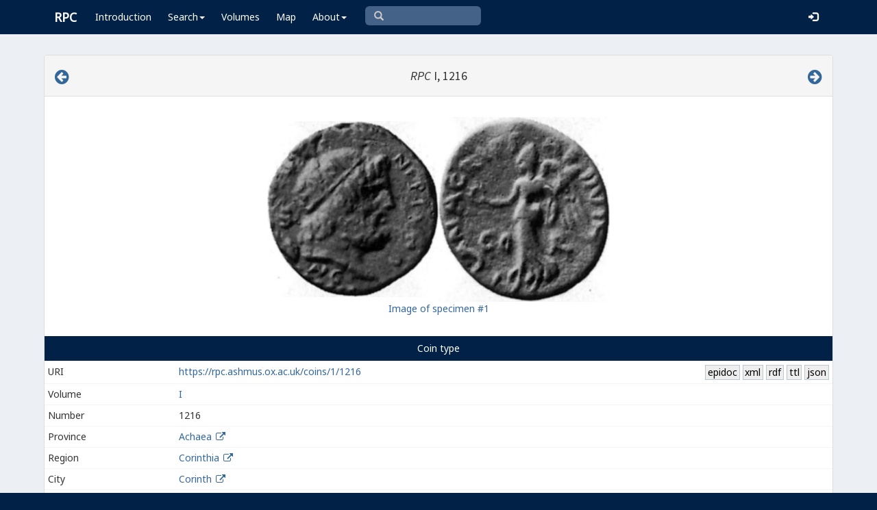

--- FILE ---
content_type: text/html; charset=UTF-8
request_url: https://rpc.ashmus.ox.ac.uk/coins/1/1216
body_size: 6138
content:
<!DOCTYPE html>
<html lang="en-GB">
<head>
  <meta charset="utf-8">
  <meta http-equiv="X-UA-Compatible" content="IE=edge">
  <meta name="viewport" content="width=device-width,initial-scale=1,user-scalable = yes" />

  <title>RPC I, 1216</title>

  <link href="/rpc/opensearch.xml" title="RPC" type="application/opensearchdescription+xml" rel="search">
  <link rel="manifest" href="/rpc/manifest.webmanifest">
  
  <meta name="apple-mobile-web-app-title" content="RPC" />
  <meta name="mobile-web-app-capable" content="yes">
  <meta name="apple-mobile-web-app-status-bar-style" content="default" />

  <link rel="apple-touch-icon" sizes="180x180" href="/rpc/apple-touch-icon.png">

  <link rel="icon" type="image/png" href="/rpc/favicon-196x196.png" sizes="196x196" />
  <link rel="icon" type="image/png" href="/rpc/favicon-96x96.png" sizes="96x96" />
  <link rel="icon" type="image/png" href="/rpc/favicon-32x32.png" sizes="32x32" />
  <link rel="icon" type="image/png" href="/rpc/favicon-16x16.png" sizes="16x16" />
  <link rel="icon" type="image/png" href="/rpc/favicon-128.png" sizes="128x128" />
  
  <meta name="application-name" content="RPC"/>
  <meta name="theme-color" content="#012147">
  <meta name="msapplication-TileColor" content="#012147" />
  <meta name="msapplication-TileImage" content="/rpc/mstile-144x144.png" />
  <meta name="msapplication-square70x70logo" content="/rpc/mstile-70x70.png" />
  <meta name="msapplication-square150x150logo" content="/rpc/mstile-150x150.png" />
  <meta name="msapplication-wide310x150logo" content="/rpc/mstile-310x150.png" />
  <meta name="msapplication-square310x310logo" content="/rpc/mstile-310x310.png" />

  <link rel="stylesheet" href="/bootstrap/css/bootstrap.css">
  <link rel="stylesheet" href="/plugins/select2/select2.min.css">
  <link rel="stylesheet" href="https://cdnjs.cloudflare.com/ajax/libs/font-awesome/4.5.0/css/font-awesome.min.css">
  <link rel="stylesheet" href="/dist/css/AdminLTE.css">
  <link rel="stylesheet" href="/dist/css/skins/skin-blue.css">
  <link rel="stylesheet" href="/plugins/datatables/jquery.dataTables.css">
  <link rel="stylesheet" href="/plugins/bootstrap-wysihtml5/bootstrap3-wysihtml5.min.css">
  <link rel="stylesheet" href="/plugins/jQueryUI/jquery-ui.css">
  <link rel="stylesheet" href="/css/magnific-popup.css">
  <link rel="stylesheet" href="/css/vkeyb.css">
  <link rel="stylesheet" href="/css/varia.css">
  <style type="text/css">
.select2-dropdown--below {
    top: -3.1rem; /*your input height*/
  }
@media print {
  a[href]:after {
    content: none !important;
  }
}
@media (min-width: 1200px) {
  .container-fluid {
      max-width:90%!important;
  }
}
body, .skin-blue .main-header .navbar, .dropdown.open {
  background: #012147!important;
}
</style>
  
<script>(function(i,s,o,g,r,a,m){i['GoogleAnalyticsObject']=r;i[r]=i[r]||function(){(i[r].q=i[r].q||[]).push(arguments)},i[r].l=1*new Date();a=s.createElement(o),m=s.getElementsByTagName(o)[0];a.async=1;a.src=g;m.parentNode.insertBefore(a,m)})(window,document,'script','https://www.google-analytics.com/analytics.js','ga');ga('create', 'UA-104714454-1', 'auto');ga('send', 'pageview');</script>

<script>(function(w,d,s,l,i){w[l]=w[l]||[];w[l].push({'gtm.start':
new Date().getTime(),event:'gtm.js'});var f=d.getElementsByTagName(s)[0],
j=d.createElement(s),dl=l!='dataLayer'?'&l='+l:'';j.async=true;j.src=
'https://www.googletagmanager.com/gtm.js?id='+i+dl;f.parentNode.insertBefore(j,f);
})(window,document,'script','dataLayer','GTM-W7X6ZX6');</script>


<!-- Global site tag (gtag.js) - Google Analytics -->
<script async src="https://www.googletagmanager.com/gtag/js?id=G-08V7BBXMBM"></script>
<script>
  window.dataLayer = window.dataLayer || [];
  function gtag(){dataLayer.push(arguments);}
  gtag('js', new Date());

  gtag('config', 'G-08V7BBXMBM');
</script>


<script src="/plugins/jQuery/jquery-2.2.3.min.js"></script>

</head>

  
  <body class="fixed skin-blue layout-top-nav">
<!-- Google Tag Manager (noscript) -->
<noscript><iframe src="https://www.googletagmanager.com/ns.html?id=GTM-W7X6ZX6"
height="0" width="0" style="display:none;visibility:hidden"></iframe></noscript>
<!-- End Google Tag Manager (noscript) -->


<div class="wrapper">

<style type="text/css">
  .nav > li > a{
  padding-left: 12px;
  padding-right: 12px;
}

.form-control{
    background-color: white;
}
</style>

    <header class="main-header" >

            <nav class="navbar navbar-fixed-top" role="navigation">

                  
                   
                  <div class="container-fluid"> 
                  
                        <div class="navbar-header">
                          <a href="/" class="navbar-brand"><b>RPC</b></a>
                              <button type="button" class="navbar-toggle collapsed" data-toggle="collapse" data-target="#navbar-collapse">
                              <i class="fa fa-bars"></i>
                            </button>
                        </div>

                        <div class="collapse navbar-collapse" id="navbar-collapse">

                  <ul class="nav navbar-nav">
                      <li><a href="/introduction">Introduction</a></li>

                    <li class="dropdown"><a class="dropdown-toggle" data-toggle="dropdown" href="#">Search<span class="caret"></span></a>
                      <ul class="dropdown-menu">
                          <li><a href="/search">Simple Search</a></li>
                          <li><a href="/search/advanced">Advanced Search</a></li>
                          <li><a href="/countermark">Countermarks</a></li>
                          <li><a href="/magistrate">Magistrates</a></li>
                          <li><a href="/city">Cities</a></li>
                          <li><a href="/resources">More...</a></li>
                        </ul>
                    </li>

                  <li><a href="/volumes">Volumes</a></li>
                  <li><a href="/map">Map</a></li>
                      
                    <li class="hidden-md hidden-lg hidden-sm"><a href="/project">About</a></li>
                    <li class="dropdown hidden-xs"><a class="dropdown-toggle" data-toggle="dropdown" href="#">About<span class="caret"></span></a>
                      <ul class="dropdown-menu">
                        <li><a href="/project">Project</a></li>
                        <li><a href="/project/directors">Directors</a></li>
                        <li><a href="/project/editors">Editors</a></li>
                        <li><a href="/project/authors">Authors</a></li>
                        <li><a href="/project/volumes">Volumes</a></li>
                        <li><a href="/project/conventions">Conventions</a></li>
                        <li><a href="/project/history">History</a></li>
                        <li><a href="/project/plan">Future Plan</a></li>
                        <li><a href="/project/supporters">Supporters</a></li>
                        <li><a href="/project/acknowledgements">Acknowledgements</a></li>
                        <li><a href="/project/faq">FAQ</a></li>
                        <li><a href="/terms">Terms of Access</a></li>
                        <li><a href="/feedback/create?message_only=1">Contact us</a></li>
                      </ul>
                    </li>
      </ul>




      <ul class="nav navbar-nav navbar-center hidden-xs">
                  <li >
                  <form class="navbar-form" action="/search/browse" method="GET" role="search" style="padding-right:0;">
                  <input type="text" class="form-control glyphicon glyphicon-search" placeholder="&#xe003 " name="q" id="navbar-search-input" 
                  style="font-family: 'Glyphicons Halflings', Arial; background-color: #446187 ; color:white; border-radius: 6px;width: 169px; height: 28px;">
                  </form>
                  </li>
      </ul>



     <ul class="nav navbar-nav navbar-right" style="padding-right: 10px;">
           
              <li><a href="/login"><i class="glyphicon glyphicon-log-in"></i></a></li>
                </ul>
                  
                                    </div>
                  
          </nav>

    </header>


    

    

        <!-- Content Wrapper. Contains page content -->
        <div class="content-wrapper">


          <!-- Main content -->
          <div class="content body" style="padding-right: 0px;padding-left: 0px;">

            
                        <div class="container-fluid"  style="padding-right: 0px;padding-left: 0px;"> 
                        
                
<style> 

.img-responsive {
    width: auto;
    min-height: 30px;
    max-height: 300px;
    vertical-align: middle;
    text-align: center;
}

.img-responsive2 {
    width: auto;
    min-width: 10px;
    max-width: 120px;
    vertical-align: middle;
    text-align: center;
}

a:link.action, a:visited.action, a:hover.action, a:active.action {
    text-decoration: none;
    white-space: nowrap;
    border: 1px solid #BBC8D0;
    background-color: #eee;
    padding: 0 0.2em;
    color: black;
}

.translation {
  font-style: italic;
}

</style>

  <!-- error -->
  <div class="form-group has-error">
      <span class="help-block">
    
    </span>
  </div>
  <!-- ./error -->

  <!-- success -->
    <!-- ./success -->

<div class="panel panel-default">

    <div class="panel-heading">
      <h4 class="text-center">

<a href="/coins/1/1215" class="pull-left"><i class="fa fa-arrow-circle-left" style="font-size:24px"></i></a>

            <em>RPC</em> I, 1216     
<a href="/coins/1/1217" class="pull-right"><i class="fa fa-arrow-circle-right" style="font-size:24px"></i></a>

      </h4>
    </div>
    <p> </p>

        <table align="center">
      <tr>
        <td>
          <a class="image-popup-no-margins" href="/obv/161349/high/"><img src="/obv/161349" class='img-responsive gallery-item'></a>
        </td>
        <td>
          <a class="image-popup-no-margins" href="/rev/161349/high/"><img src="/rev/161349" class='img-responsive gallery-item'></a>
        </td>
      </tr>
      <tr>
        <td colspan="2" style="text-align: center;">
          <a href="/coin/161349">Image of specimen #1</a>
        </td>
      </tr>
    </table>
    
    <p> </p>

<table class="table table-hover table-condensed" id="bootstrap-overrides">

   <caption style="background: #012147;color: #FFFFFF;text-align: center;">

         Coin type

            </caption>

              <tr class="hidden-xs">
                    <td>URI</td>
                    <td><a href="https://rpc.ashmus.ox.ac.uk/coins/1/1216">https://rpc.ashmus.ox.ac.uk/coins/1/1216</a>
                      <a href="/type/29054/jsonld" class="action pull-right">json</a><span class="pull-right"> </span><a href="/type/29054/ttl" class="action pull-right">ttl</a><span class="pull-right"> </span><a href="/type/29054/rdf" class="action pull-right">rdf</a><span class="pull-right"> </span><a href="/type/29054/xml" class="action pull-right">xml</a><span class="pull-right"> </span><a href="/type/29054/epidoc" class="action pull-right">epidoc</a>                    </td>
              </tr>

              <tr>
                    <td class="col-md-2">Volume</td>
                    <td><a href="/search/browse?volume_id=1">I</a> </td>
              </tr>


              <tr>
                    <td class="col-md-2">Number</td>
                    <td>1216  </td>
              </tr>


                                                                          <tr>
                        <td>Province</td>
                        <td><a href="/search/browse?province_id=4">Achaea</a>
                        <a href="/province/4" target="_blank" ><i class="fa fa-fw fa-external-link"></i></a>
                                                </td>
                  </tr>
              

                            
              <tr>
                    <td>Region</td>
                    <td><a href="/search/browse?region_id=50">Corinthia</a>
                    <a href="/region/50" target="_blank" ><i class="fa fa-fw fa-external-link"></i></a>
                    </td>
              </tr>

              
              <tr>
                    <td>City</td>
                    <td><a href="/search/browse?city_id=422">Corinth</a>
                        <a href="/city/422" target="_blank" ><i class="fa fa-fw fa-external-link"></i></a>
                                            </td>
              </tr>

              <tr>
                    <td>Reign</td>
                    <td>
                        <a href="/search/browse?reign_id=45">Galba</a>
                        <a href="/reign/45" target="_blank" ><i class="fa fa-fw fa-external-link"></i></a>
                                             </td>
              </tr>

               
               
                            <tr>
                  <td>Magistrate</td>
                  <td>
                                                  <a href="/search/browse?magistrate_id%5B%5D=1052">Lucius Caninius Agrippa (duovir)
                            <a href="/magistrate/1052" target="_blank" ><i class="fa fa-fw fa-external-link"></i></a>                                        </td>
              </tr>
              
              
                                                              <tr>
                      <td>Dating</td>
                      <td>AD 68–9</td>
                </tr>
                              
              
              

              <a name="obverse">
              <tr>
                    <td>Obverse inscription</td>
                                            <td style="color: darkblue;">NEPTVNO <u>AV</u>G</td>
                                  </tr>

              <tr>
                    <td>Edition</td>
                    <td>
                        <span class="text-to-read sr-only">Neptuno Augusto</span>
                        <span>Neptuno Aug(usto)</span>
                        <!-- Button for triggering text-to-speech -->
                        <button class="btn btn-link pull-right" style="padding: 0"
                                onclick="readText(this, 2)">
                            <span class="glyphicon glyphicon-volume-up"></span>
                            <!-- Tooltip container, initially hidden -->
                            <div class="custom-tooltip" style="display: none;">
                                <!-- Tooltip text will be dynamically inserted via JavaScript -->
                            </div>
                        </button>
                    </td>
              </tr>
              <tr>
                    <td>Translation</td>
                    <td class="translation">to Augustan Neptune</td>
              </tr>

              <tr>
                    <td>Obverse design</td>
                    <td>head of Neptune, right, bound with taenia; trident behind neck</td>
              </tr>


              </a>

              <a name="reverse">
              <tr>
                    <td>Reverse inscription</td>
                                            <td style="color: darkblue;">L CAN(I) AGRIPPAE IIVI(R) COR</td>
                                  </tr>
              <tr>
                    <td>Edition</td>
                    <td>
                        <span class="text-to-read sr-only">Lucii Caninii Agrippae IIviri Corinthi</span>
                        <span>L(ucii) Cani(nii) Agrippae IIvir(i) Cor(inthi)</span>
                        <!-- Button for triggering text-to-speech -->
                        <button class="btn btn-link pull-right" style="padding: 0" onclick="readText(this, 2)">
                            <span class="glyphicon glyphicon-volume-up"></span>
                            <!-- Tooltip container, initially hidden -->
                            <div class="custom-tooltip" style="display: none;">
                                <!-- Tooltip text will be dynamically inserted via JavaScript -->
                            </div>
                        </button>
                    </td>
              </tr>
              <tr>
                    <td>Translation</td>
                    <td  class="translation">of Lucius Caninius Agrippa, duovir, of Corinth</td>
              </tr>

              <tr>
                    <td>Reverse design</td>
                    <td>Victory holding wreath and palm, left</td>
              </tr>


              </a>

              <tr>
                    <td>Metal</td>
                    <td>bronze</td>
              </tr>

                                          <tr>
                    <td>Average weight</td>
                    <td>6.67 g</td>
              </tr>
              
              
                            <tr>
                    <td>Reference</td>
                    <td>Amandry XXIV 29, pp. 233</td>
              </tr>
              

               <tr>
                  <td>Specimens</td>
                  <td>1 (1 in the core collections)</td>
              </tr>


                                   
              
              
             
    

</table>

<div class="box-footer">
      <a href="/feedback/create?type_id=29054" class="btn btn-primary">Feedback</a>
</div>

<div class="panel panel-default">



    <div class="panel-heading"><h4>Specimens of this coin type</h4></div>

    <table id="table" class="table">
    <thead>
    <tr>
      <th>#</th>
      <th>Specimen</th>
      <th class="hidden-xs">Obverse</th>
      <th class="hidden-xs">Reverse</th>
      <th>Museum</th>
      <th>Bibliography</th>
      <th class="hidden-xs hidden-sm">Diameter</th>
      <th class="hidden-xs hidden-sm">Weight</th>
      <th class="hidden-xs hidden-sm">Axis</th>
      <th class="hidden-xs hidden-sm">Note</th>
            <th class="hidden-xs hidden-sm">More</th>
    </tr>
    </thead>
    <tbody>
            <tr>
        <td>
        1
        </td>
        <td>
        <a href="https://rpc.ashmus.ox.ac.uk/coin/161349" id="coin_1">1
                </a>
        &nbsp; &nbsp;
                ✸
                        </td>
        <td class="hidden-xs">
        <a class="image-popup-no-margins" href="/obv/161349/high/"><img src="/obv/161349/small" loading="lazy" class='img-responsive2 gallery-item' width="150 px"></a>
                </td>
        <td class="hidden-xs">
        <a class="image-popup-no-margins" href="/rev/161349/high/"><img src="/rev/161349/small" loading="lazy" class='img-responsive2 gallery-item' width="150 px"></a>
                 </td>
        <td>
                        C                    </td>
        <td>SNG 3470</td>
        <td class="hidden-xs hidden-sm"></td>
        <td class="hidden-xs hidden-sm"> 6.67 </td>
        <td class="hidden-xs hidden-sm"></td>
        <td class="hidden-xs hidden-sm">
                    Obv.:
                      GIC 744 (denominational mark Α)                                                  
                  </td>
                <td class="hidden-xs hidden-sm">
        <a href="https://rpc.ashmus.ox.ac.uk/coin/161349">Show</a>
                </td>
      </tr>
          </tbody>
  </table>


        
 </div>

</div>

 <!-- page script -->
 <script>
  $(function () {
    $('#table').DataTable({
      "columnDefs": [
                      {"targets": [ 0 ],"visible": false},
                    ],
      "pageLength": 25,
      "paging": true,

      "lengthChange": false,
      "searching": false,
     "ordering": false,
      "info": true,
      "autoWidth": true,
      "order": [[ 0, "asc" ]],
    });
  });
</script>

<script>
$(function () {
  //
  $('#note, #internal_note').linkify();
  //
  $(document).ready(function() {
    $('.image-popup-no-margins').magnificPopup({
      type: 'image',
      closeOnContentClick: true,
      closeBtnInside: false,
      fixedContentPos: true,
      mainClass: 'mfp-with-zoom', // class to remove default margin from left and right side
      image: {
        verticalFit: true
      },
      zoom: {
        enabled: true,
        duration: 300 // don't foget to change the duration also in CSS
      }});
  });
  //
  $('.gallery-item').magnificPopup({
    type: 'image',
    gallery:{
    enabled:true
    }
    });
  //
});
</script>
<style>
.custom-tooltip {
    position: relative;
    background: #f9f9f9;
    border-radius: 0.4em;
    padding: 20px;
    width: fit-content;
    max-width: 400px;
    text-wrap: balance;
}
.custom-tooltip:after {
    content: '';
    position: absolute;
    left: 2em;
    top: 100%;
    width: 0;
    height: 0;
    border: 15px solid transparent;
    border-top-color: #f9f9f9;
    border-bottom: 0;
    border-right: 0;
    margin-left: -7.5px;
    margin-top: -15px;
        word-wrap: break-word;
    white-space: normal;
}
</style>
<script>
    function normalizeGreek(text) {
        return  text.replace(/\{[^}]*\}/g, '') // remove everything between curly braces
                    .normalize("NFD")
                    .replace(/\u0300|\u0342/g, "\u0301") // Replace grave and circumflex with acute
                    .replace(/[\u0313\u0314\u0343\u0344\u0345\u0308\u1fbf\u1ffe]/g, "") // Remove other diacritics
                    .replace(/[\(\)\[\]<>{}]/g, "") // Remove parentheses, brackets, angle brackets, and curly braces
                    .normalize("NFC")
                    .trim() + '.';
    }


    function readText(button, language) {
        console.log("readText called"); // Debugging output
        let voice;
        let message;
        switch(language) {
            case 1:
                voice = "Greek Female";
                message = "Please note: This pronunciation is based on Modern Greek and does not reflect historical pronunciations of Koine Greek." +
                          "<br>Powered by <a href='https://responsivevoice.org' target='_blank'>Responsive Voice</a>.";
                break;
            case 2:
                voice = "Latin Male";
                message = "Please note: The voice used is synthetic and does not accurately represent historical Latin pronunciations." +
                          "<br>Powered by <a href='https://responsivevoice.org' target='_blank'>Responsive Voice</a>.";
                break;
            default:
                console.error("Invalid language code");
                return;
        }

        // Read only the visible inscription, ignore sr-only/tooltip content
        const cell = button.closest('td');
        const visibleSpan = cell ? cell.querySelector('.text-to-read') : null;
        const text = normalizeGreek(visibleSpan ? visibleSpan.textContent : '');

        const tooltip = button.querySelector('.custom-tooltip');
        tooltip.innerHTML = message;
        tooltip.style.display = 'block'; // Show tooltip when speech starts

        responsiveVoice.speak(text, voice, {
            rate: 0.7,
            onstart: function() {
                // tooltip.style.display = 'block'; // Ensure tooltip is visible when speech starts (already set above)
            },
            onend: function() {
                setTimeout(function() {
                    tooltip.style.display = 'none'; // Hide the tooltip after 15 seconds
                }, 15000); // 15000 milliseconds equals 15 seconds
            }
        });
    }
</script>


            
            
             
            </div> 
            
          </div><!-- /.content -->

        </div><!-- /.content-wrapper -->


    </div><!-- ./wrapper -->

    <script src="/plugins/datatables/jquery.dataTables.min.js"></script>
    <script src="/js/accent-neutralise.js"></script>
    <script src="/plugins/datatables/dataTables.bootstrap.min.js"></script>
    <script src="/bootstrap/js/bootstrap.min.js"></script>
    <script src="/dist/js/app.min.js"></script>
    <script src="/plugins/select2/select2.js"></script>
    <script src="/bootstrap/js/jquery-ui.js" ></script>
    <script src="/js/jquery.ui.touch-punch.min.js"></script>
    <script src="/js/jquery.magnific-popup.min.js"></script>
    <script src="/js/jquery.slimscroll.min.js"></script>
    <script src="/js/linkifyjs/linkify.min.js"></script>
    <script src="/js/linkifyjs/linkify-jquery.min.js"></script>
    <script src="/js/onloads.js"></script>
    <script src="/js/greek.js"></script>
    <script src="/js/vkeyb.js"></script>
    <script src="https://code.responsivevoice.org/responsivevoice.js?key=A8Tyy1B2"></script>
  
  
  </body>

</html>